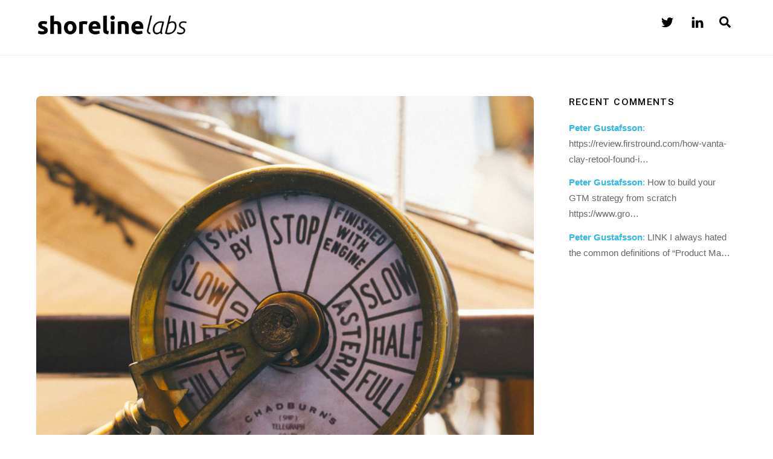

--- FILE ---
content_type: text/html; charset=UTF-8
request_url: https://shorelinelabs.org/2024/04/15/hacking-sales-%F0%9F%94%A5-ta-kontroll-over-motet/
body_size: 18683
content:
<!DOCTYPE html>
<html lang="sv-SE">
<head>
	    <meta charset="UTF-8">
	    <meta name="viewport" content="width=device-width, initial-scale=1">
    <meta name='robots' content='index, follow, max-image-preview:large, max-snippet:-1, max-video-preview:-1' />
	<style>img:is([sizes="auto" i], [sizes^="auto," i]) { contain-intrinsic-size: 3000px 1500px }</style>
	
	<!-- This site is optimized with the Yoast SEO plugin v26.5 - https://yoast.com/wordpress/plugins/seo/ -->
	<title>Hacking Sales 🔥 Ta kontroll över mötet - Shoreline Labs</title>
	<link rel="canonical" href="https://shorelinelabs.org/2024/04/15/hacking-sales-🔥-ta-kontroll-over-motet/" />
	<meta property="og:locale" content="sv_SE" />
	<meta property="og:type" content="article" />
	<meta property="og:title" content="Hacking Sales 🔥 Ta kontroll över mötet - Shoreline Labs" />
	<meta property="og:description" content="En av säljarens viktigaste uppgifter är att äga och driva säljprocessen.&nbsp; Det innebär både att man har full kontroll på var man är, men också att man aktivt driver den framåt. En typisk säljprocess är ju aldrig så där härligt linjär som man skulle vilja, utan oftast en ganska trasslig resa. Och när man gör [&hellip;]" />
	<meta property="og:url" content="https://shorelinelabs.org/2024/04/15/hacking-sales-🔥-ta-kontroll-over-motet/" />
	<meta property="og:site_name" content="Shoreline Labs" />
	<meta property="article:published_time" content="2024-04-15T15:07:34+00:00" />
	<meta property="article:modified_time" content="2024-05-03T15:12:14+00:00" />
	<meta property="og:image" content="https://shorelinelabs.org/wp-content/uploads/2024/05/gustavo-sanchez-RwliW6b74Hw-unsplash.jpg" />
	<meta property="og:image:width" content="2048" />
	<meta property="og:image:height" content="2048" />
	<meta property="og:image:type" content="image/jpeg" />
	<meta name="author" content="Peter Gustafsson" />
	<meta name="twitter:card" content="summary_large_image" />
	<meta name="twitter:label1" content="Skriven av" />
	<meta name="twitter:data1" content="Peter Gustafsson" />
	<meta name="twitter:label2" content="Beräknad lästid" />
	<meta name="twitter:data2" content="8 minuter" />
	<script type="application/ld+json" class="yoast-schema-graph">{"@context":"https://schema.org","@graph":[{"@type":"WebPage","@id":"https://shorelinelabs.org/2024/04/15/hacking-sales-%f0%9f%94%a5-ta-kontroll-over-motet/","url":"https://shorelinelabs.org/2024/04/15/hacking-sales-%f0%9f%94%a5-ta-kontroll-over-motet/","name":"Hacking Sales 🔥 Ta kontroll över mötet - Shoreline Labs","isPartOf":{"@id":"https://shorelinelabs.org/#website"},"primaryImageOfPage":{"@id":"https://shorelinelabs.org/2024/04/15/hacking-sales-%f0%9f%94%a5-ta-kontroll-over-motet/#primaryimage"},"image":{"@id":"https://shorelinelabs.org/2024/04/15/hacking-sales-%f0%9f%94%a5-ta-kontroll-over-motet/#primaryimage"},"thumbnailUrl":"https://shorelinelabs.org/wp-content/uploads/2024/05/gustavo-sanchez-RwliW6b74Hw-unsplash.jpg","datePublished":"2024-04-15T15:07:34+00:00","dateModified":"2024-05-03T15:12:14+00:00","author":{"@id":"https://shorelinelabs.org/#/schema/person/890f3e4dc3a765943dec7222294b61b4"},"breadcrumb":{"@id":"https://shorelinelabs.org/2024/04/15/hacking-sales-%f0%9f%94%a5-ta-kontroll-over-motet/#breadcrumb"},"inLanguage":"sv-SE","potentialAction":[{"@type":"ReadAction","target":["https://shorelinelabs.org/2024/04/15/hacking-sales-%f0%9f%94%a5-ta-kontroll-over-motet/"]}]},{"@type":"ImageObject","inLanguage":"sv-SE","@id":"https://shorelinelabs.org/2024/04/15/hacking-sales-%f0%9f%94%a5-ta-kontroll-over-motet/#primaryimage","url":"https://shorelinelabs.org/wp-content/uploads/2024/05/gustavo-sanchez-RwliW6b74Hw-unsplash.jpg","contentUrl":"https://shorelinelabs.org/wp-content/uploads/2024/05/gustavo-sanchez-RwliW6b74Hw-unsplash.jpg","width":2048,"height":2048},{"@type":"BreadcrumbList","@id":"https://shorelinelabs.org/2024/04/15/hacking-sales-%f0%9f%94%a5-ta-kontroll-over-motet/#breadcrumb","itemListElement":[{"@type":"ListItem","position":1,"name":"Hem","item":"https://shorelinelabs.org/"},{"@type":"ListItem","position":2,"name":"News","item":"https://shorelinelabs.org/news/"},{"@type":"ListItem","position":3,"name":"Hacking Sales 🔥 Ta kontroll över mötet"}]},{"@type":"WebSite","@id":"https://shorelinelabs.org/#website","url":"https://shorelinelabs.org/","name":"Shoreline Labs","description":"Hacking Sales and tales from startupland","potentialAction":[{"@type":"SearchAction","target":{"@type":"EntryPoint","urlTemplate":"https://shorelinelabs.org/?s={search_term_string}"},"query-input":{"@type":"PropertyValueSpecification","valueRequired":true,"valueName":"search_term_string"}}],"inLanguage":"sv-SE"},{"@type":"Person","@id":"https://shorelinelabs.org/#/schema/person/890f3e4dc3a765943dec7222294b61b4","name":"Peter Gustafsson","image":{"@type":"ImageObject","inLanguage":"sv-SE","@id":"https://shorelinelabs.org/#/schema/person/image/","url":"https://secure.gravatar.com/avatar/954e524d6eaeea117900d9d08c7d8809970fa451d6d38acf1b1034a5b9e63266?s=96&d=mm&r=g","contentUrl":"https://secure.gravatar.com/avatar/954e524d6eaeea117900d9d08c7d8809970fa451d6d38acf1b1034a5b9e63266?s=96&d=mm&r=g","caption":"Peter Gustafsson"},"sameAs":["http://shorelinelabs.org/"],"url":"https://shorelinelabs.org/author/petergustafsson/"}]}</script>
	<!-- / Yoast SEO plugin. -->


	    <style id="tf_lazy_style">
		[data-tf-src]{opacity:0}.tf_svg_lazy{transition:filter .3s linear!important;filter:blur(25px);opacity:1;transform:translateZ(0)}.tf_svg_lazy_loaded{filter:blur(0)}.module[data-lazy],.module[data-lazy] .ui,.module_row[data-lazy]:not(.tb_first),.module_row[data-lazy]:not(.tb_first)>.row_inner,.module_row:not(.tb_first) .module_column[data-lazy],.module_subrow[data-lazy]>.subrow_inner{background-image:none!important}
	    </style>
	    <noscript><style>[data-tf-src]{display:none!important}.tf_svg_lazy{filter:none!important;opacity:1!important}</style></noscript>
	    	    <style id="tf_lazy_common">
							/*chrome bug,prevent run transition on the page loading*/
				body:not(.page-loaded),body:not(.page-loaded) #header,body:not(.page-loaded) a,body:not(.page-loaded) img,body:not(.page-loaded) figure,body:not(.page-loaded) div,body:not(.page-loaded) i,body:not(.page-loaded) li,body:not(.page-loaded) span,body:not(.page-loaded) ul{animation:none!important;transition:none!important}body:not(.page-loaded) #main-nav li .sub-menu{display:none}
				img{max-width:100%;height:auto}
						.tf_fa{display:inline-block;width:1em;height:1em;stroke-width:0;stroke:currentColor;overflow:visible;fill:currentColor;pointer-events:none;vertical-align:middle}#tf_svg symbol{overflow:visible}.tf_lazy{position:relative;visibility:visible;display:block;opacity:.3}.wow .tf_lazy{visibility:hidden;opacity:1;position:static;display:inline}div.tf_audio_lazy audio{visibility:hidden;height:0;display:inline}.mejs-container{visibility:visible}.tf_iframe_lazy{transition:opacity .3s ease-in-out;min-height:10px}.tf_carousel .swiper-wrapper{display:flex}.tf_carousel .swiper-slide{flex-shrink:0;opacity:0}.tf_carousel .tf_lazy{contain:none}.swiper-wrapper>br,.tf_lazy.swiper-wrapper .tf_lazy:after,.tf_lazy.swiper-wrapper .tf_lazy:before{display:none}.tf_lazy:after,.tf_lazy:before{content:'';display:inline-block;position:absolute;width:10px!important;height:10px!important;margin:0 3px;top:50%!important;right:50%!important;left:auto!important;border-radius:100%;background-color:currentColor;visibility:visible;animation:tf-hrz-loader infinite .75s cubic-bezier(.2,.68,.18,1.08)}.tf_lazy:after{width:6px!important;height:6px!important;right:auto!important;left:50%!important;margin-top:3px;animation-delay:-.4s}@keyframes tf-hrz-loader{0%{transform:scale(1);opacity:1}50%{transform:scale(.1);opacity:.6}100%{transform:scale(1);opacity:1}}.tf_lazy_lightbox{position:fixed;background:rgba(11,11,11,.8);color:#ccc;top:0;left:0;display:flex;align-items:center;justify-content:center;z-index:999}.tf_lazy_lightbox .tf_lazy:after,.tf_lazy_lightbox .tf_lazy:before{background:#fff}.tf_video_lazy video{width:100%;height:100%;position:static;object-fit:cover}
		</style>
			<noscript><style>body:not(.page-loaded) #main-nav li .sub-menu{display:block}</style></noscript>
    	    <link rel="preconnect" href="https://fonts.gstatic.com" crossorigin/>
		<link rel="dns-prefetch" href="//www.google-analytics.com"/>
	<link rel="preload" href="https://shorelinelabs.org/wp-content/uploads/themify-css/concate/1420697257/themify-concate-1109862457.min.css" as="style"><link id="themify_concate-css" rel="stylesheet" href="https://shorelinelabs.org/wp-content/uploads/themify-css/concate/1420697257/themify-concate-1109862457.min.css"><link rel="preload" href="https://shorelinelabs.org/wp-content/uploads/themify-css/concate/1420697257/themify-mobile-2164308626.min.css" as="style" media="screen and (max-width:1200px)"><link id="themify_mobile_concate-css" rel="stylesheet" href="https://shorelinelabs.org/wp-content/uploads/themify-css/concate/1420697257/themify-mobile-2164308626.min.css" media="screen and (max-width:1200px)"><link rel="alternate" type="application/rss+xml" title="Shoreline Labs &raquo; Webbflöde" href="https://shorelinelabs.org/feed/" />
<link rel="alternate" type="application/rss+xml" title="Shoreline Labs &raquo; Kommentarsflöde" href="https://shorelinelabs.org/comments/feed/" />
<link rel="alternate" type="application/rss+xml" title="Shoreline Labs &raquo; Kommentarsflöde för Hacking Sales 🔥 Ta kontroll över mötet" href="https://shorelinelabs.org/2024/04/15/hacking-sales-%f0%9f%94%a5-ta-kontroll-over-motet/feed/" />
		<!-- This site uses the Google Analytics by MonsterInsights plugin v9.10.1 - Using Analytics tracking - https://www.monsterinsights.com/ -->
							<script src="//www.googletagmanager.com/gtag/js?id=G-L27MHZ1F2G"  data-cfasync="false" data-wpfc-render="false" async></script>
			<script data-cfasync="false" data-wpfc-render="false">
				var mi_version = '9.10.1';
				var mi_track_user = true;
				var mi_no_track_reason = '';
								var MonsterInsightsDefaultLocations = {"page_location":"https:\/\/shorelinelabs.org\/2024\/04\/15\/hacking-sales-%F0%9F%94%A5-ta-kontroll-over-motet\/"};
								if ( typeof MonsterInsightsPrivacyGuardFilter === 'function' ) {
					var MonsterInsightsLocations = (typeof MonsterInsightsExcludeQuery === 'object') ? MonsterInsightsPrivacyGuardFilter( MonsterInsightsExcludeQuery ) : MonsterInsightsPrivacyGuardFilter( MonsterInsightsDefaultLocations );
				} else {
					var MonsterInsightsLocations = (typeof MonsterInsightsExcludeQuery === 'object') ? MonsterInsightsExcludeQuery : MonsterInsightsDefaultLocations;
				}

								var disableStrs = [
										'ga-disable-G-L27MHZ1F2G',
									];

				/* Function to detect opted out users */
				function __gtagTrackerIsOptedOut() {
					for (var index = 0; index < disableStrs.length; index++) {
						if (document.cookie.indexOf(disableStrs[index] + '=true') > -1) {
							return true;
						}
					}

					return false;
				}

				/* Disable tracking if the opt-out cookie exists. */
				if (__gtagTrackerIsOptedOut()) {
					for (var index = 0; index < disableStrs.length; index++) {
						window[disableStrs[index]] = true;
					}
				}

				/* Opt-out function */
				function __gtagTrackerOptout() {
					for (var index = 0; index < disableStrs.length; index++) {
						document.cookie = disableStrs[index] + '=true; expires=Thu, 31 Dec 2099 23:59:59 UTC; path=/';
						window[disableStrs[index]] = true;
					}
				}

				if ('undefined' === typeof gaOptout) {
					function gaOptout() {
						__gtagTrackerOptout();
					}
				}
								window.dataLayer = window.dataLayer || [];

				window.MonsterInsightsDualTracker = {
					helpers: {},
					trackers: {},
				};
				if (mi_track_user) {
					function __gtagDataLayer() {
						dataLayer.push(arguments);
					}

					function __gtagTracker(type, name, parameters) {
						if (!parameters) {
							parameters = {};
						}

						if (parameters.send_to) {
							__gtagDataLayer.apply(null, arguments);
							return;
						}

						if (type === 'event') {
														parameters.send_to = monsterinsights_frontend.v4_id;
							var hookName = name;
							if (typeof parameters['event_category'] !== 'undefined') {
								hookName = parameters['event_category'] + ':' + name;
							}

							if (typeof MonsterInsightsDualTracker.trackers[hookName] !== 'undefined') {
								MonsterInsightsDualTracker.trackers[hookName](parameters);
							} else {
								__gtagDataLayer('event', name, parameters);
							}
							
						} else {
							__gtagDataLayer.apply(null, arguments);
						}
					}

					__gtagTracker('js', new Date());
					__gtagTracker('set', {
						'developer_id.dZGIzZG': true,
											});
					if ( MonsterInsightsLocations.page_location ) {
						__gtagTracker('set', MonsterInsightsLocations);
					}
										__gtagTracker('config', 'G-L27MHZ1F2G', {"forceSSL":"true","link_attribution":"true"} );
										window.gtag = __gtagTracker;										(function () {
						/* https://developers.google.com/analytics/devguides/collection/analyticsjs/ */
						/* ga and __gaTracker compatibility shim. */
						var noopfn = function () {
							return null;
						};
						var newtracker = function () {
							return new Tracker();
						};
						var Tracker = function () {
							return null;
						};
						var p = Tracker.prototype;
						p.get = noopfn;
						p.set = noopfn;
						p.send = function () {
							var args = Array.prototype.slice.call(arguments);
							args.unshift('send');
							__gaTracker.apply(null, args);
						};
						var __gaTracker = function () {
							var len = arguments.length;
							if (len === 0) {
								return;
							}
							var f = arguments[len - 1];
							if (typeof f !== 'object' || f === null || typeof f.hitCallback !== 'function') {
								if ('send' === arguments[0]) {
									var hitConverted, hitObject = false, action;
									if ('event' === arguments[1]) {
										if ('undefined' !== typeof arguments[3]) {
											hitObject = {
												'eventAction': arguments[3],
												'eventCategory': arguments[2],
												'eventLabel': arguments[4],
												'value': arguments[5] ? arguments[5] : 1,
											}
										}
									}
									if ('pageview' === arguments[1]) {
										if ('undefined' !== typeof arguments[2]) {
											hitObject = {
												'eventAction': 'page_view',
												'page_path': arguments[2],
											}
										}
									}
									if (typeof arguments[2] === 'object') {
										hitObject = arguments[2];
									}
									if (typeof arguments[5] === 'object') {
										Object.assign(hitObject, arguments[5]);
									}
									if ('undefined' !== typeof arguments[1].hitType) {
										hitObject = arguments[1];
										if ('pageview' === hitObject.hitType) {
											hitObject.eventAction = 'page_view';
										}
									}
									if (hitObject) {
										action = 'timing' === arguments[1].hitType ? 'timing_complete' : hitObject.eventAction;
										hitConverted = mapArgs(hitObject);
										__gtagTracker('event', action, hitConverted);
									}
								}
								return;
							}

							function mapArgs(args) {
								var arg, hit = {};
								var gaMap = {
									'eventCategory': 'event_category',
									'eventAction': 'event_action',
									'eventLabel': 'event_label',
									'eventValue': 'event_value',
									'nonInteraction': 'non_interaction',
									'timingCategory': 'event_category',
									'timingVar': 'name',
									'timingValue': 'value',
									'timingLabel': 'event_label',
									'page': 'page_path',
									'location': 'page_location',
									'title': 'page_title',
									'referrer' : 'page_referrer',
								};
								for (arg in args) {
																		if (!(!args.hasOwnProperty(arg) || !gaMap.hasOwnProperty(arg))) {
										hit[gaMap[arg]] = args[arg];
									} else {
										hit[arg] = args[arg];
									}
								}
								return hit;
							}

							try {
								f.hitCallback();
							} catch (ex) {
							}
						};
						__gaTracker.create = newtracker;
						__gaTracker.getByName = newtracker;
						__gaTracker.getAll = function () {
							return [];
						};
						__gaTracker.remove = noopfn;
						__gaTracker.loaded = true;
						window['__gaTracker'] = __gaTracker;
					})();
									} else {
										console.log("");
					(function () {
						function __gtagTracker() {
							return null;
						}

						window['__gtagTracker'] = __gtagTracker;
						window['gtag'] = __gtagTracker;
					})();
									}
			</script>
							<!-- / Google Analytics by MonsterInsights -->
		<style id='classic-theme-styles-inline-css'>
/*! This file is auto-generated */
.wp-block-button__link{color:#fff;background-color:#32373c;border-radius:9999px;box-shadow:none;text-decoration:none;padding:calc(.667em + 2px) calc(1.333em + 2px);font-size:1.125em}.wp-block-file__button{background:#32373c;color:#fff;text-decoration:none}
</style>
<style id='global-styles-inline-css'>
:root{--wp--preset--aspect-ratio--square: 1;--wp--preset--aspect-ratio--4-3: 4/3;--wp--preset--aspect-ratio--3-4: 3/4;--wp--preset--aspect-ratio--3-2: 3/2;--wp--preset--aspect-ratio--2-3: 2/3;--wp--preset--aspect-ratio--16-9: 16/9;--wp--preset--aspect-ratio--9-16: 9/16;--wp--preset--color--black: #000000;--wp--preset--color--cyan-bluish-gray: #abb8c3;--wp--preset--color--white: #ffffff;--wp--preset--color--pale-pink: #f78da7;--wp--preset--color--vivid-red: #cf2e2e;--wp--preset--color--luminous-vivid-orange: #ff6900;--wp--preset--color--luminous-vivid-amber: #fcb900;--wp--preset--color--light-green-cyan: #7bdcb5;--wp--preset--color--vivid-green-cyan: #00d084;--wp--preset--color--pale-cyan-blue: #8ed1fc;--wp--preset--color--vivid-cyan-blue: #0693e3;--wp--preset--color--vivid-purple: #9b51e0;--wp--preset--gradient--vivid-cyan-blue-to-vivid-purple: linear-gradient(135deg,rgba(6,147,227,1) 0%,rgb(155,81,224) 100%);--wp--preset--gradient--light-green-cyan-to-vivid-green-cyan: linear-gradient(135deg,rgb(122,220,180) 0%,rgb(0,208,130) 100%);--wp--preset--gradient--luminous-vivid-amber-to-luminous-vivid-orange: linear-gradient(135deg,rgba(252,185,0,1) 0%,rgba(255,105,0,1) 100%);--wp--preset--gradient--luminous-vivid-orange-to-vivid-red: linear-gradient(135deg,rgba(255,105,0,1) 0%,rgb(207,46,46) 100%);--wp--preset--gradient--very-light-gray-to-cyan-bluish-gray: linear-gradient(135deg,rgb(238,238,238) 0%,rgb(169,184,195) 100%);--wp--preset--gradient--cool-to-warm-spectrum: linear-gradient(135deg,rgb(74,234,220) 0%,rgb(151,120,209) 20%,rgb(207,42,186) 40%,rgb(238,44,130) 60%,rgb(251,105,98) 80%,rgb(254,248,76) 100%);--wp--preset--gradient--blush-light-purple: linear-gradient(135deg,rgb(255,206,236) 0%,rgb(152,150,240) 100%);--wp--preset--gradient--blush-bordeaux: linear-gradient(135deg,rgb(254,205,165) 0%,rgb(254,45,45) 50%,rgb(107,0,62) 100%);--wp--preset--gradient--luminous-dusk: linear-gradient(135deg,rgb(255,203,112) 0%,rgb(199,81,192) 50%,rgb(65,88,208) 100%);--wp--preset--gradient--pale-ocean: linear-gradient(135deg,rgb(255,245,203) 0%,rgb(182,227,212) 50%,rgb(51,167,181) 100%);--wp--preset--gradient--electric-grass: linear-gradient(135deg,rgb(202,248,128) 0%,rgb(113,206,126) 100%);--wp--preset--gradient--midnight: linear-gradient(135deg,rgb(2,3,129) 0%,rgb(40,116,252) 100%);--wp--preset--font-size--small: 13px;--wp--preset--font-size--medium: 20px;--wp--preset--font-size--large: 36px;--wp--preset--font-size--x-large: 42px;--wp--preset--spacing--20: 0.44rem;--wp--preset--spacing--30: 0.67rem;--wp--preset--spacing--40: 1rem;--wp--preset--spacing--50: 1.5rem;--wp--preset--spacing--60: 2.25rem;--wp--preset--spacing--70: 3.38rem;--wp--preset--spacing--80: 5.06rem;--wp--preset--shadow--natural: 6px 6px 9px rgba(0, 0, 0, 0.2);--wp--preset--shadow--deep: 12px 12px 50px rgba(0, 0, 0, 0.4);--wp--preset--shadow--sharp: 6px 6px 0px rgba(0, 0, 0, 0.2);--wp--preset--shadow--outlined: 6px 6px 0px -3px rgba(255, 255, 255, 1), 6px 6px rgba(0, 0, 0, 1);--wp--preset--shadow--crisp: 6px 6px 0px rgba(0, 0, 0, 1);}:where(.is-layout-flex){gap: 0.5em;}:where(.is-layout-grid){gap: 0.5em;}body .is-layout-flex{display: flex;}.is-layout-flex{flex-wrap: wrap;align-items: center;}.is-layout-flex > :is(*, div){margin: 0;}body .is-layout-grid{display: grid;}.is-layout-grid > :is(*, div){margin: 0;}:where(.wp-block-columns.is-layout-flex){gap: 2em;}:where(.wp-block-columns.is-layout-grid){gap: 2em;}:where(.wp-block-post-template.is-layout-flex){gap: 1.25em;}:where(.wp-block-post-template.is-layout-grid){gap: 1.25em;}.has-black-color{color: var(--wp--preset--color--black) !important;}.has-cyan-bluish-gray-color{color: var(--wp--preset--color--cyan-bluish-gray) !important;}.has-white-color{color: var(--wp--preset--color--white) !important;}.has-pale-pink-color{color: var(--wp--preset--color--pale-pink) !important;}.has-vivid-red-color{color: var(--wp--preset--color--vivid-red) !important;}.has-luminous-vivid-orange-color{color: var(--wp--preset--color--luminous-vivid-orange) !important;}.has-luminous-vivid-amber-color{color: var(--wp--preset--color--luminous-vivid-amber) !important;}.has-light-green-cyan-color{color: var(--wp--preset--color--light-green-cyan) !important;}.has-vivid-green-cyan-color{color: var(--wp--preset--color--vivid-green-cyan) !important;}.has-pale-cyan-blue-color{color: var(--wp--preset--color--pale-cyan-blue) !important;}.has-vivid-cyan-blue-color{color: var(--wp--preset--color--vivid-cyan-blue) !important;}.has-vivid-purple-color{color: var(--wp--preset--color--vivid-purple) !important;}.has-black-background-color{background-color: var(--wp--preset--color--black) !important;}.has-cyan-bluish-gray-background-color{background-color: var(--wp--preset--color--cyan-bluish-gray) !important;}.has-white-background-color{background-color: var(--wp--preset--color--white) !important;}.has-pale-pink-background-color{background-color: var(--wp--preset--color--pale-pink) !important;}.has-vivid-red-background-color{background-color: var(--wp--preset--color--vivid-red) !important;}.has-luminous-vivid-orange-background-color{background-color: var(--wp--preset--color--luminous-vivid-orange) !important;}.has-luminous-vivid-amber-background-color{background-color: var(--wp--preset--color--luminous-vivid-amber) !important;}.has-light-green-cyan-background-color{background-color: var(--wp--preset--color--light-green-cyan) !important;}.has-vivid-green-cyan-background-color{background-color: var(--wp--preset--color--vivid-green-cyan) !important;}.has-pale-cyan-blue-background-color{background-color: var(--wp--preset--color--pale-cyan-blue) !important;}.has-vivid-cyan-blue-background-color{background-color: var(--wp--preset--color--vivid-cyan-blue) !important;}.has-vivid-purple-background-color{background-color: var(--wp--preset--color--vivid-purple) !important;}.has-black-border-color{border-color: var(--wp--preset--color--black) !important;}.has-cyan-bluish-gray-border-color{border-color: var(--wp--preset--color--cyan-bluish-gray) !important;}.has-white-border-color{border-color: var(--wp--preset--color--white) !important;}.has-pale-pink-border-color{border-color: var(--wp--preset--color--pale-pink) !important;}.has-vivid-red-border-color{border-color: var(--wp--preset--color--vivid-red) !important;}.has-luminous-vivid-orange-border-color{border-color: var(--wp--preset--color--luminous-vivid-orange) !important;}.has-luminous-vivid-amber-border-color{border-color: var(--wp--preset--color--luminous-vivid-amber) !important;}.has-light-green-cyan-border-color{border-color: var(--wp--preset--color--light-green-cyan) !important;}.has-vivid-green-cyan-border-color{border-color: var(--wp--preset--color--vivid-green-cyan) !important;}.has-pale-cyan-blue-border-color{border-color: var(--wp--preset--color--pale-cyan-blue) !important;}.has-vivid-cyan-blue-border-color{border-color: var(--wp--preset--color--vivid-cyan-blue) !important;}.has-vivid-purple-border-color{border-color: var(--wp--preset--color--vivid-purple) !important;}.has-vivid-cyan-blue-to-vivid-purple-gradient-background{background: var(--wp--preset--gradient--vivid-cyan-blue-to-vivid-purple) !important;}.has-light-green-cyan-to-vivid-green-cyan-gradient-background{background: var(--wp--preset--gradient--light-green-cyan-to-vivid-green-cyan) !important;}.has-luminous-vivid-amber-to-luminous-vivid-orange-gradient-background{background: var(--wp--preset--gradient--luminous-vivid-amber-to-luminous-vivid-orange) !important;}.has-luminous-vivid-orange-to-vivid-red-gradient-background{background: var(--wp--preset--gradient--luminous-vivid-orange-to-vivid-red) !important;}.has-very-light-gray-to-cyan-bluish-gray-gradient-background{background: var(--wp--preset--gradient--very-light-gray-to-cyan-bluish-gray) !important;}.has-cool-to-warm-spectrum-gradient-background{background: var(--wp--preset--gradient--cool-to-warm-spectrum) !important;}.has-blush-light-purple-gradient-background{background: var(--wp--preset--gradient--blush-light-purple) !important;}.has-blush-bordeaux-gradient-background{background: var(--wp--preset--gradient--blush-bordeaux) !important;}.has-luminous-dusk-gradient-background{background: var(--wp--preset--gradient--luminous-dusk) !important;}.has-pale-ocean-gradient-background{background: var(--wp--preset--gradient--pale-ocean) !important;}.has-electric-grass-gradient-background{background: var(--wp--preset--gradient--electric-grass) !important;}.has-midnight-gradient-background{background: var(--wp--preset--gradient--midnight) !important;}.has-small-font-size{font-size: var(--wp--preset--font-size--small) !important;}.has-medium-font-size{font-size: var(--wp--preset--font-size--medium) !important;}.has-large-font-size{font-size: var(--wp--preset--font-size--large) !important;}.has-x-large-font-size{font-size: var(--wp--preset--font-size--x-large) !important;}
:where(.wp-block-post-template.is-layout-flex){gap: 1.25em;}:where(.wp-block-post-template.is-layout-grid){gap: 1.25em;}
:where(.wp-block-columns.is-layout-flex){gap: 2em;}:where(.wp-block-columns.is-layout-grid){gap: 2em;}
:root :where(.wp-block-pullquote){font-size: 1.5em;line-height: 1.6;}
</style>
<script src="https://shorelinelabs.org/wp-includes/js/jquery/jquery.min.js?ver=3.7.1" id="jquery-core-js"></script>
<script src="https://shorelinelabs.org/wp-content/plugins/google-analytics-for-wordpress/assets/js/frontend-gtag.min.js?ver=9.10.1" id="monsterinsights-frontend-script-js" async data-wp-strategy="async"></script>
<script data-cfasync="false" data-wpfc-render="false" id='monsterinsights-frontend-script-js-extra'>var monsterinsights_frontend = {"js_events_tracking":"true","download_extensions":"doc,pdf,ppt,zip,xls,docx,pptx,xlsx","inbound_paths":"[{\"path\":\"\\\/go\\\/\",\"label\":\"affiliate\"},{\"path\":\"\\\/recommend\\\/\",\"label\":\"affiliate\"}]","home_url":"https:\/\/shorelinelabs.org","hash_tracking":"false","v4_id":"G-L27MHZ1F2G"};</script>
<link rel="https://api.w.org/" href="https://shorelinelabs.org/wp-json/" /><link rel="alternate" title="JSON" type="application/json" href="https://shorelinelabs.org/wp-json/wp/v2/posts/16688" /><link rel="EditURI" type="application/rsd+xml" title="RSD" href="https://shorelinelabs.org/xmlrpc.php?rsd" />
<meta name="generator" content="WordPress 6.8.3" />
<link rel='shortlink' href='https://shorelinelabs.org/?p=16688' />
<link rel="alternate" title="oEmbed (JSON)" type="application/json+oembed" href="https://shorelinelabs.org/wp-json/oembed/1.0/embed?url=https%3A%2F%2Fshorelinelabs.org%2F2024%2F04%2F15%2Fhacking-sales-%25f0%259f%2594%25a5-ta-kontroll-over-motet%2F" />
<link rel="alternate" title="oEmbed (XML)" type="text/xml+oembed" href="https://shorelinelabs.org/wp-json/oembed/1.0/embed?url=https%3A%2F%2Fshorelinelabs.org%2F2024%2F04%2F15%2Fhacking-sales-%25f0%259f%2594%25a5-ta-kontroll-over-motet%2F&#038;format=xml" />

	<style>
	@keyframes themifyAnimatedBG{
		0%{background-color:#33baab}100%{background-color:#e33b9e}50%{background-color:#4961d7}33.3%{background-color:#2ea85c}25%{background-color:#2bb8ed}20%{background-color:#dd5135}
	}
	.page-loaded .module_row.animated-bg{
		animation:themifyAnimatedBG 30000ms infinite alternate
	}
	</style>
	<style id="tb_inline_styles">.tb_animation_on{overflow-x:hidden}.themify_builder .wow{visibility:hidden;animation-fill-mode:both}.themify_builder .tf_lax_done{transition-duration:.8s;transition-timing-function:cubic-bezier(.165,.84,.44,1)}.wow.tf_lax_done{animation-fill-mode:backwards}[data-sticky-active].tb_sticky_scroll_active{z-index:1}[data-sticky-active].tb_sticky_scroll_active .hide-on-stick{display:none}@media screen and (min-width:1025px){.hide-desktop{width:0!important;height:0!important;padding:0!important;visibility:hidden!important;margin:0!important;display:table-column!important}}@media screen and (min-width:769px) and (max-width:1024px){.hide-tablet_landscape{width:0!important;height:0!important;padding:0!important;visibility:hidden!important;margin:0!important;display:table-column!important}}@media screen and (min-width:681px) and (max-width:768px){.hide-tablet{width:0!important;height:0!important;padding:0!important;visibility:hidden!important;margin:0!important;display:table-column!important}}@media screen and (max-width:680px){.hide-mobile{width:0!important;height:0!important;padding:0!important;visibility:hidden!important;margin:0!important;display:table-column!important}}</style><noscript><style>.themify_builder .wow,.wow .tf_lazy{visibility:visible!important}</style></noscript><link rel="icon" href="https://shorelinelabs.org/wp-content/uploads/2017/02/cropped-square_1500-32x32.gif" sizes="32x32" />
<link rel="icon" href="https://shorelinelabs.org/wp-content/uploads/2017/02/cropped-square_1500-192x192.gif" sizes="192x192" />
<link rel="apple-touch-icon" href="https://shorelinelabs.org/wp-content/uploads/2017/02/cropped-square_1500-180x180.gif" />
<meta name="msapplication-TileImage" content="https://shorelinelabs.org/wp-content/uploads/2017/02/cropped-square_1500-270x270.gif" />
</head>
<body class="wp-singular post-template-default single single-post postid-16688 single-format-standard wp-theme-themify-ultra skin-default default_width sidebar1 no-home tb_animation_on ready-view header-horizontal fixed-header-enabled footer-horizontal-left theme-font-sans-serif single-classic-layout filter-hover-none filter-featured-only sidemenu-active">
<div class="search-lightbox-wrap tf_hide tf_w tf_scrollbar">
	<div class="search-lightbox">
		<div class="searchform-wrap">
			<form method="get" id="searchform" action="https://shorelinelabs.org/">
	
    <div class="icon-search"><svg  aria-label="Search" role="img" class="tf_fa tf-fas-search"><use href="#tf-fas-search"></use></svg></div>
    <span class="tf_loader tf_hide"></span>
    <input type="text" name="s" id="s" title="Search" placeholder="Search" value="" />

    
</form>
		</div>
		<!-- /searchform wrap -->
		<div class="search-results-wrap tf_rel"></div>
	</div>
	<a class="close-search-box tf_close" href="#"><span class="screen-reader-text">Close</span></a>
</div>
<!-- /search-lightbox -->
<div id="pagewrap" class="tf_box hfeed site">
    <a class="screen-reader-text skip-to-content" href="#content">Skip to content</a>
					<div id="headerwrap"  class=' tf_box tf_w'>

			
										                                                    <div class="header-icons tf_hide">
                                <a id="menu-icon" class="tf_inline_b tf_text_dec" href="#mobile-menu" aria-label="Menu"><span class="menu-icon-inner tf_inline_b tf_vmiddle tf_overflow"></span><span class="screen-reader-text">Menu</span></a>
				                            </div>
                        
			<header id="header" class="tf_box pagewidth tf_clearfix" itemscope="itemscope" itemtype="https://schema.org/WPHeader">

	            
	            <div class="header-bar tf_box">
				    <div id="site-logo"><a href="https://shorelinelabs.org" title="Shoreline Labs"><img decoding="async" data-tf-not-load="1" src="https://shorelinelabs.org/wp-content/uploads/2020/11/shorlinelabs_text_1500.gif" alt="Shoreline Labs" title="shorlinelabs_text_1500" width="250" height="" class="site-logo-image"></a></div><div id="site-description" class="site-description"><span>Hacking Sales and tales from startupland</span></div>				</div>
				<!-- /.header-bar -->

									<div id="mobile-menu" class="sidemenu sidemenu-off tf_scrollbar">
												
						<div class="navbar-wrapper tf_clearfix">
                            																						<div class="social-widget tf_inline_b tf_vmiddle">
									<div id="themify-social-links-1005" class="widget themify-social-links"><ul class="social-links horizontal">
							<li class="social-link-item twitter font-icon icon-medium">
								<a href="https://twitter.com/petergustafsson" aria-label="twitter" ><i><svg  aria-label="Twitter" role="img" class="tf_fa tf-fab-twitter"><use href="#tf-fab-twitter"></use></svg></i>  </a>
							</li>
							<!-- /themify-link-item -->
							<li class="social-link-item linkedin font-icon icon-medium">
								<a href="https://www.linkedin.com/in/petergustafsson/" aria-label="linkedin" ><i><svg  aria-label="LinkedIn" role="img" class="tf_fa tf-ti-linkedin"><use href="#tf-ti-linkedin"></use></svg></i>  </a>
							</li>
							<!-- /themify-link-item --></ul></div>								    								</div>
								<!-- /.social-widget -->
							
							<a class="search-button tf_vmiddle tf_inline_b" href="#"><svg  aria-label="Search" role="img" class="tf_fa tf-fas-search"><use href="#tf-fas-search"></use></svg><span class="screen-reader-text">Search</span></a>
							<nav id="main-nav-wrap" itemscope="itemscope" itemtype="https://schema.org/SiteNavigationElement">
															</nav>
							<!-- /#main-nav-wrap -->
                                                    </div>

																				<!-- /header-widgets -->
						
							<a id="menu-icon-close" aria-label="Close menu" class="tf_close tf_hide" href="#"><span class="screen-reader-text">Close Menu</span></a>

																	</div><!-- #mobile-menu -->
                     					<!-- /#mobile-menu -->
				
				
				
			</header>
			<!-- /#header -->
				        
		</div>
		<!-- /#headerwrap -->
	
	<div id="body" class="tf_box tf_clear tf_mw tf_clearfix">
		
		    <!-- layout-container -->
    <div id="layout" class="pagewidth tf_box tf_clearfix">
	<!-- content -->
<main id="content" class="tf_box tf_clearfix">
        
	<article id="post-16688" class="post tf_clearfix post-16688 type-post status-publish format-standard has-post-thumbnail hentry category-hacking-sales has-post-title has-post-date has-post-category has-post-tag has-post-comment has-post-author   cat-76">
	    
			<a href="https://shorelinelabs.org/2024/04/15/hacking-sales-%f0%9f%94%a5-ta-kontroll-over-motet/" aria-label="Hacking Sales 🔥 Ta kontroll över mötet" data-post-permalink="yes" style="display: none;"></a>
	    			<figure class="post-image tf_clearfix">
			    								<a href="https://shorelinelabs.org/2024/04/15/hacking-sales-%f0%9f%94%a5-ta-kontroll-over-motet/">
								<img data-tf-not-load="1" fetchpriority="high" decoding="async" width="2048" height="2048" src="https://shorelinelabs.org/wp-content/uploads/2024/05/gustavo-sanchez-RwliW6b74Hw-unsplash.jpg" class="wp-post-image wp-image-16689" title="gustavo-sanchez-RwliW6b74Hw-unsplash" alt="gustavo-sanchez-RwliW6b74Hw-unsplash" srcset="https://shorelinelabs.org/wp-content/uploads/2024/05/gustavo-sanchez-RwliW6b74Hw-unsplash.jpg 2048w, https://shorelinelabs.org/wp-content/uploads/2024/05/gustavo-sanchez-RwliW6b74Hw-unsplash-300x300.jpg 300w, https://shorelinelabs.org/wp-content/uploads/2024/05/gustavo-sanchez-RwliW6b74Hw-unsplash-1024x1024.jpg 1024w, https://shorelinelabs.org/wp-content/uploads/2024/05/gustavo-sanchez-RwliW6b74Hw-unsplash-150x150.jpg 150w, https://shorelinelabs.org/wp-content/uploads/2024/05/gustavo-sanchez-RwliW6b74Hw-unsplash-768x768.jpg 768w, https://shorelinelabs.org/wp-content/uploads/2024/05/gustavo-sanchez-RwliW6b74Hw-unsplash-1536x1536.jpg 1536w, https://shorelinelabs.org/wp-content/uploads/2024/05/gustavo-sanchez-RwliW6b74Hw-unsplash-1024x1024-47x48.jpg 47w" sizes="(max-width: 2048px) 100vw, 2048px" />								    				</a>
							    			</figure>
				<div class="post-content">
		<div class="post-content-inner">

								<div class="post-date-wrap">
		<time class="post-date entry-date updated" datetime="2024-04-15">
								<span class="year">2024</span> <span class="month">04</span> <span class="day">15</span> 				</time>
	</div><!-- .post-date-wrap -->
				
			<h1 class="post-title entry-title"><a href="https://shorelinelabs.org/2024/04/15/hacking-sales-%f0%9f%94%a5-ta-kontroll-over-motet/">Hacking Sales 🔥 Ta kontroll över mötet</a></h1>
							<p class="post-meta entry-meta">
											<span class="post-author"><span class="author vcard"><a class="url fn n" href="https://shorelinelabs.org/author/petergustafsson/" rel="author">Peter Gustafsson</a></span></span>
					
					<span class="post-category"><a href="https://shorelinelabs.org/category/hacking-sales/" rel="tag" class="term-hacking-sales">Hacking Sales</a></span>
																
					        <span class="post-comment">
	       <a href="https://shorelinelabs.org/2024/04/15/hacking-sales-%f0%9f%94%a5-ta-kontroll-over-motet/#respond">0</a><svg  aria-hidden="true" class="tf_fa tf-fas-comment"><use href="#tf-fas-comment"></use></svg>	    </span>
						</p>
				<!-- /post-meta -->
			
			
				<div class="entry-content">

        				<!--themify_builder_content-->
<div id="themify_builder_content-16688" data-postid="16688" class="themify_builder_content themify_builder_content-16688 themify_builder tf_clear">
    </div>
<!--/themify_builder_content-->


<p>En av säljarens viktigaste uppgifter är att äga och driva säljprocessen.&nbsp;</p>



<p>Det innebär både att man har full kontroll på var man är, men också att man aktivt driver den framåt.</p>



<p>En typisk säljprocess är ju aldrig så där härligt linjär som man skulle vilja, utan oftast en ganska trasslig resa. Och när man gör framsteg tillsammans med sin kund, så kan det se väldigt olika ut.</p>



<p><strong>Något som kännetecknar riktigt bra säljare är&nbsp;<br>deras förmåga att ta kontroll när det behövs.</strong></p>



<p>Här är några saker som jag tycker mig se:</p>



<ul class="wp-block-list">
<li>de vet hur man skapar moment, både på kort och lång sikt, och undviker att affärer landar i icke-beslut</li>



<li>de är tydliga med vad som skall uträttas i varje möte eller interaktion</li>



<li>de har bra koll på hur lång tid olika saker tar (både enskilda möten och aktiviteterna mellan dessa)</li>



<li>de är duktiga på att utbilda kunden i hur man bäst värderar sitt problem och köper en lösning</li>



<li>de kan naturligt utmana kundens världsbild, och få dem att se på saker ur ett nytt perspektiv</li>



<li>de har en röd tråd i sina möten &#8211; och är duktiga på att avbryta snyggt när diskussionen svävar ut</li>



<li>de är empatiska och kan skapa koncensus mellan olika stakeholders</li>



<li>de är komfortabla med att diskutera svåra saker (som pengar)</li>



<li>de är bra på skapa &#8221;konstruktiv spänning&#8221; vid rätt tillfällen</li>



<li>de har förmågan att &#8221;pusha&#8221; kunden när det behövs… men de vet också när det inte är läge, utan man i stället behöver få kunden att känna sig trygg i sitt beslut</li>



<li>de kan lämna personliga rekommendationer kring vägval eller beslut.</li>
</ul>



<figure class="wp-block-image"><a href="https://substackcdn.com/image/fetch/f_auto,q_auto:good,fl_progressive:steep/https%3A%2F%2Fsubstack-post-media.s3.amazonaws.com%2Fpublic%2Fimages%2Fa03d00fd-b6b0-4356-94d4-4b3ec4d6dd1b.heic" target="_blank" rel="noreferrer noopener"><img decoding="async" src="https://substackcdn.com/image/fetch/w_1456,c_limit,f_auto,q_auto:good,fl_progressive:steep/https%3A%2F%2Fsubstack-post-media.s3.amazonaws.com%2Fpublic%2Fimages%2Fa03d00fd-b6b0-4356-94d4-4b3ec4d6dd1b.heic" alt=""/></a></figure>



<p>Vi ser ju liknande processer i till exempel design.&nbsp;</p>



<p>Det finns tillfällen då processen måste&nbsp;<strong>divergera</strong>&nbsp;och bli ganska &#8221;bred&#8221; för att jag skall få med allt och se den stora bilden.&nbsp;</p>



<p>Sedan finns det tillfällen då jag måste&nbsp;<strong>konvergera</strong>&nbsp;dialogen, sammanfatta och få alla att enas innan jag kan komma vidare.</p>



<p>Alla ni som läst&nbsp;<a href="https://www.jolteffect.com/">The Jolt Effect</a>&nbsp;känner igen detta &#8211; att det är säljarens jobb att samla ihop diskussionen, trots att kunden gärna vill fortsätta att utforska alternativ.</p>



<figure class="wp-block-image"><a href="https://substackcdn.com/image/fetch/f_auto,q_auto:good,fl_progressive:steep/https%3A%2F%2Fsubstack-post-media.s3.amazonaws.com%2Fpublic%2Fimages%2F845ff7b8-89fd-443a-bb2b-1f3b9e5aaf6e.heic" target="_blank" rel="noreferrer noopener"><img decoding="async" src="https://substackcdn.com/image/fetch/w_1456,c_limit,f_auto,q_auto:good,fl_progressive:steep/https%3A%2F%2Fsubstack-post-media.s3.amazonaws.com%2Fpublic%2Fimages%2F845ff7b8-89fd-443a-bb2b-1f3b9e5aaf6e.heic" alt=""/></a></figure>



<p>Kunderna uppskattar ofta själva &#8221;säljupplevelsen&#8221; minst lika mycket som pris eller produkt. Så se till att maximera denna effekt.</p>



<h2 class="wp-block-heading">Vet ditt värde!</h2>



<p>Ofta tar inte säljare kontroll för att de saknar självförtroende i mötet eller situationen. Man träffar en rutinerad VD eller hög beslutsfattare, och upplever att man är i underläge.&nbsp;</p>



<p>Då kan det vara svårt att kontrollera situationen på ett naturligt sätt.</p>



<p>Och på pappret så har ofta kunden högre status (i alla fall om man träffar rätt beslutsfattare) men i det aktuella mötet så sitter man på ett antal saker som kunden inte har:</p>



<ul class="wp-block-list">
<li>unika insikter och perspektiv kring problemområdet och marknaden</li>



<li>erfarenhet av, och best practices kring, hur man köper och implementerar en lösning</li>



<li>koll på andra kunder, deras utmaningar och hur de fick värde.</li>
</ul>



<p>Allt detta skapar bra förutsättningar för att ta ägandeskap, både i det enskilda mötet och i den större säljprocessen.</p>



<h2 class="wp-block-heading">13 tillfällen då du kan ta ägandeskap över ditt möte</h2>



<p>Så klart finns det bättre och sämre sätt att köra ett möte.&nbsp;</p>



<p>Tar jag för mycket plats och detaljstyr kommer det att kännas krystat och pushigt.&nbsp;</p>



<p>Men har jag koll på helheten så kan jag välja&nbsp;<strong>när</strong>&nbsp;jag tycker att det är läge att få diskussionen på spåret igen, och hur jag gör det så att alla inblandade uppskattar att någon faciliterar processen.</p>



<figure class="wp-block-image"><a href="https://substackcdn.com/image/fetch/f_auto,q_auto:good,fl_progressive:steep/https%3A%2F%2Fsubstack-post-media.s3.amazonaws.com%2Fpublic%2Fimages%2F6397db20-6649-4f0c-a53a-512645bb6884.heic" target="_blank" rel="noreferrer noopener"><img decoding="async" src="https://substackcdn.com/image/fetch/w_1456,c_limit,f_auto,q_auto:good,fl_progressive:steep/https%3A%2F%2Fsubstack-post-media.s3.amazonaws.com%2Fpublic%2Fimages%2F6397db20-6649-4f0c-a53a-512645bb6884.heic" alt=""/></a></figure>



<ol class="wp-block-list">
<li><strong>Inbjudan</strong>. Första chansen att visa att du har koll.</li>



<li><strong>Förberedelse</strong>. Gör din hemläxa så ökar du mandatet att kontrollera diskussionen. De flesta är alldeles för dåligt pålästa inför sina möten, så det är ett enkelt sätt att sticka ut.</li>



<li><strong>Agenda</strong>. Det första intrycket sätter tonen för hela mötet. Introducera dig själv och din agenda med självförtroende. Visar på ledarskap och initiativ genom att definiera mötets syfte och vad du hoppas uppnå.</li>



<li><strong>Förväntningar</strong>. Ett bra sätt att förhindra att möten svävar ut, är att initialt gå varvet runt för att få koll på allas förväntningar. “Vad skall vi ute åtta idag för att alla tycker att detta skall ha varit värdefullt?” Sammanfatta. På detta sätt skapar jag tillit och kan proaktivt adressera rätt saker vid rätt tidpunkt.</li>



<li><strong>Positionering</strong>. Underskattat. I stället för en tråkig företagsintro, naila en skarp <a href="https://hackingsales.substack.com/p/hacking-sales-positionering">positionering</a> av varför ditt bolag och produkt finns till. Vad är det som händer i världen som gör att ni just nu är sjukt relevanta. Rätt positionering gör dig och din kunskap sjukt relevant &#8211; och skapar förutsättningar för att köra mötet.</li>



<li><strong>Discovery</strong>. Att ställa <a href="https://hackingsales.substack.com/p/hacking-sales-superfragor">riktigt bra frågor</a> leder inte bara till bättre förståelse för kundens utmaningar. De skapar också tillit, positionerar dig som expert och håller diskussionen på rätt nivå.</li>



<li><strong>Vision</strong>. Efter lagom mycket discovery kan du vända diskussionen från kundens utmaningar till en gemensam <a href="https://hackingsales.substack.com/p/hacking-sales-vision-roi">vision</a>. Bra sätt att skapa koncensus samtidigt som jag markerar att vi nu samlar ihop diskussionen. En stark gemensam vision slår alltid att alla får sina konkreta behov uppfyllda.</li>



<li><strong>Värdefrågan.</strong> “Var ser du att det största värdet finns?”. Detta sätter ljuset på vad som är viktigt och ger perspektiv om det finns många mindre pains eller diskussionen börjar handla om oväsentliga saker. Duktiga säljare får kunden att bekräfta värdet innan man går vidare.</li>



<li><strong>Pris</strong>. Detta kan ofta vara en känslig fråga, så att hantera den proaktivt och med självförtroende gör att man behåller initiativ i mötet. <a href="https://hackingsales.substack.com/p/hacking-sales-prata-pris">Duktiga säljare tar upp prisbild under andra halvan i första mötet.</a></li>



<li><strong>Sammanfattning</strong>. I något läge skall man dra sträck i debatten. Typ “Känner ni att ni fått svar på era viktigaste frågor?”. Efter detta har du mandat att sammanfatta vad som har diskuterats, vilka värden ni identifierat och eventuella utestående frågor. Gör du detta bra så sparar du mycket tid och skapar tydlighet.</li>



<li><strong>Förslag till beslut.</strong> Om inte kunden är tydlig med hur man skall gå vidare, så tveka inte att föreslå något. Det är trots allt du som vet vad som funkat för andra kunder.</li>



<li><strong>Nästa steg.</strong> Detta är inte bara ett möte till. Detta är din bästa chans att skapa moment i säljprocessen och se till att rätt saker händer både hos kunden och i din egen organisation tills nästa gång ni ses.</li>



<li><strong>Uppföljningsmail</strong>. Ytterligare ett tillfälle ett ta kontroll över situationen och underlätta för kunden att ta nästa steg. <a href="https://hackingsales.substack.com/p/hacking-sales-uppfoljningsmail">Jag skrev om det här.</a></li>
</ol>



<p><strong>Bonusteknik 1: tvinga kunden att kvalificera sig.</strong>&nbsp;En kul teknik för att ta kontroll är att vända på logiken kring kvalificering. Typiskt är att ett större bolag vill se referenser från en mindre aktör. Ett motdrag kan vara att lägga bevisbördan på dem: “vi har inga problem att få fram de referenser ni ber om, men den stora osäkerheten här ligger inte i om vår lösning fungerar &#8211; utan om ni som stor organisation verkligen kan jobba med snabbfotade innovativa aktörer. Så vi vill gärna prata med två andra mindre bolag som lyckats bra i affärer tillsammans med er”. Brukar ändra dynamiken i rummet 😀</p>



<p><strong>Bonusteknik 2: provocera din kund.</strong>&nbsp;I dialog med beslutsfattare,&nbsp;<a href="https://hackingsales.substack.com/p/hacking-sales-provocera-din-kund">leverera en provokativ insikt och bedöm reaktionerna</a>. Är responsen rätt kan du driva caset på ett helt annat sätt.</p>



<h2 class="wp-block-heading">Just do it!</h2>



<p>Som du ser så finns det många bra tillfällen att ta kontroll och ta ett möte, och en säljprocess, dit du vill.&nbsp;</p>



<p>Så klart använder man sig inte av alla dessa tekniker på en gång, men välj ett antal av dessa tekniker som passar dig och din säljstil &#8211; och bli riktigt bra på dem.</p>



<p>Kör hårt!!!</p>



<p><em>Foto:&nbsp;<a href="https://unsplash.com/@gustavo0351?utm_content=creditCopyText&amp;utm_medium=referral&amp;utm_source=unsplash">Gustavo Sánchez</a>&nbsp;på&nbsp;<a href="https://unsplash.com/photos/a-close-up-of-a-clock-on-a-pole-RwliW6b74Hw?utm_content=creditCopyText&amp;utm_medium=referral&amp;utm_source=unsplash">Unsplash</a></em></p>
	    
	</div><!-- /.entry-content -->
	
		</div>
		<!-- /.post-content-inner -->
	</div>
	<!-- /.post-content -->
	
</article>
<!-- /.post -->

    
    
		<div class="post-nav tf_box tf_clearfix">
			<span class="prev tf_box"><a href="https://shorelinelabs.org/2024/03/24/hacking-sales-%f0%9f%94%a5-5-fallgropar-for-go-to-market/" rel="prev"><span class="arrow"></span> Hacking Sales 🔥 5 fallgropar för go-to-market</a></span><span class="next tf_box"><a href="https://shorelinelabs.org/2024/05/06/hacking-sales-%f0%9f%94%a5-the-jolt-effect/" rel="next"><span class="arrow"></span> Hacking Sales 🔥 The JOLT Effect</a></span>		</div>
		<!-- /.post-nav -->

					<div class="related-posts tf_clearfix">
			<h4 class="related-title">Related Posts</h4>
							<article class="post type-post tf_clearfix">
								<figure class="post-image tf_clearfix">
			    								<a href="https://shorelinelabs.org/2025/04/07/hacking-sales-%f0%9f%94%a5-samarbeta-med-din-cfo/">
								<img loading="lazy" decoding="async" src="https://shorelinelabs.org/wp-content/uploads/2025/12/be9d1c82-d6b5-4c5f-a37d-64c08a7db571_2048x1152-1024x576-394x330.webp" width="394" height="330" class="wp-post-image wp-image-16795" title="be9d1c82-d6b5-4c5f-a37d-64c08a7db571_2048x1152" alt="be9d1c82-d6b5-4c5f-a37d-64c08a7db571_2048x1152">								    				</a>
							    			</figure>
								<div class="post-content">
						<p class="post-meta">
							 <span class="post-category"><a href="https://shorelinelabs.org/category/hacking-sales/" rel="tag" class="term-hacking-sales">Hacking Sales</a></span>						</p>
						<h4 class="post-title entry-title"><a href="https://shorelinelabs.org/2025/04/07/hacking-sales-%f0%9f%94%a5-samarbeta-med-din-cfo/">Hacking Sales 🔥 Samarbeta med din CFO</a></h4>	<div class="entry-content">

        
		<p>Duktiga säljare och säljledare är bra på att hantera stakeholders. Även interna. Men jag tror många underskattar vilken grym parhäst en bra CFO kan vara.Jag körde nyligen ett event i Göteborg där vi samlade ett antal säljledare och CFO:er i snabbväxande produktbolag. Vi diskuterade KPI:er, vad de bästa SaaS-bolagen gör annorlunda och vad som kännetecknar [&hellip;]</p>

		
	    
	</div><!-- /.entry-content -->
						</div>
					<!-- /.post-content -->
				</article>
							<article class="post type-post tf_clearfix">
								<figure class="post-image tf_clearfix">
			    								<a href="https://shorelinelabs.org/2025/02/10/what-do-the-best-salespeople-do-in-2025/">
								<img loading="lazy" data-lazy="1" decoding="async" src="https://shorelinelabs.org/wp-content/uploads/2025/02/Slide1-1024x576-394x330.jpg" width="394" height="330" class="tf_svg_lazy wp-post-image wp-image-16782" title="Slide1" alt="Slide1">								    				</a>
							    			</figure>
								<div class="post-content">
						<p class="post-meta">
							 <span class="post-category"><a href="https://shorelinelabs.org/category/hacking-sales/" rel="tag" class="term-hacking-sales">Hacking Sales</a></span>						</p>
						<h4 class="post-title entry-title"><a href="https://shorelinelabs.org/2025/02/10/what-do-the-best-salespeople-do-in-2025/">What do the best salespeople do in 2025?</a></h4>	<div class="entry-content">

        
		<p>The pace of change in SaaS sales is accelerating. The best salespeople in 2025 must go beyond traditional tactics. This is a summary of a talk I gave to the Sales Team of a SaaS company (premium B2B eCommerce solution) with offices throughout Europe. I spend a lot of time looking at, discussing with, and [&hellip;]</p>

		
	    
	</div><!-- /.entry-content -->
						</div>
					<!-- /.post-content -->
				</article>
							<article class="post type-post tf_clearfix">
								<figure class="post-image tf_clearfix">
			    								<a href="https://shorelinelabs.org/2025/01/16/hacking-sales-%f0%9f%94%a5-customer-success-2-0/">
								<img loading="lazy" data-lazy="1" decoding="async" src="https://shorelinelabs.org/wp-content/uploads/2025/01/cs20-1024x1024-394x330.jpg" width="394" height="330" class="tf_svg_lazy wp-post-image wp-image-16773" title="cs20" alt="cs20">								    				</a>
							    			</figure>
								<div class="post-content">
						<p class="post-meta">
							 <span class="post-category"><a href="https://shorelinelabs.org/category/hacking-sales/" rel="tag" class="term-hacking-sales">Hacking Sales</a></span>						</p>
						<h4 class="post-title entry-title"><a href="https://shorelinelabs.org/2025/01/16/hacking-sales-%f0%9f%94%a5-customer-success-2-0/">Hacking Sales 🔥 Customer Success 2.0</a></h4>	<div class="entry-content">

        
		<p>One hallmark of exceptional SaaS and product companies is their deliberate focus across the entire customer journey—from lead acquisition to long-term value and increased revenue over time. Strong growth or NRR (Net Revenue Retention) doesn’t come solely from new sales but from a healthy mix of new business, expansion, upselling, pricing adjustments, and more. We [&hellip;]</p>

		
	    
	</div><!-- /.entry-content -->
						</div>
					<!-- /.post-content -->
				</article>
					</div>
		<!-- /.related-posts -->
				    
		<div id="comments" class="commentwrap tf_clearfix">

		    
		    		    	<div id="respond" class="comment-respond">
		<h3 id="reply-title" class="comment-reply-title">Lämna ett svar <small><a rel="nofollow" id="cancel-comment-reply-link" href="/2024/04/15/hacking-sales-%F0%9F%94%A5-ta-kontroll-over-motet/#respond" style="display:none;">Avbryt svar</a></small></h3><form action="https://shorelinelabs.org/wp-comments-post.php" method="post" id="commentform" class="comment-form"><p class="comment-notes"><span id="email-notes">Din e-postadress kommer inte publiceras.</span> <span class="required-field-message">Obligatoriska fält är märkta <span class="required">*</span></span></p><p class="comment-form-comment"><label for="comment">Kommentar <span class="required">*</span></label> <textarea id="comment" name="comment" cols="45" rows="8" maxlength="65525" required></textarea></p><p class="comment-form-author"><label for="author">Namn <span class="required">*</span></label> <input id="author" name="author" type="text" value="" size="30" maxlength="245" autocomplete="name" required /></p>
<p class="comment-form-email"><label for="email">E-postadress <span class="required">*</span></label> <input id="email" name="email" type="email" value="" size="30" maxlength="100" aria-describedby="email-notes" autocomplete="email" required /></p>
<p class="comment-form-url"><label for="url">Webbplats</label> <input id="url" name="url" type="url" value="" size="30" maxlength="200" autocomplete="url" /></p>
<p class="form-submit"><input name="submit" type="submit" id="submit" class="submit" value="Publicera kommentar" /> <input type='hidden' name='comment_post_ID' value='16688' id='comment_post_ID' />
<input type='hidden' name='comment_parent' id='comment_parent' value='0' />
</p><p style="display: none !important;" class="akismet-fields-container" data-prefix="ak_"><label>&#916;<textarea name="ak_hp_textarea" cols="45" rows="8" maxlength="100"></textarea></label><input type="hidden" id="ak_js_1" name="ak_js" value="133"/><script>document.getElementById( "ak_js_1" ).setAttribute( "value", ( new Date() ).getTime() );</script></p></form>	</div><!-- #respond -->
			</div>
		<!-- /.commentwrap -->
	    
	    </main>
<!-- /content -->
    
    <aside id="sidebar" class="tf_box" itemscope="itemscope" itemtype="https://schema.org/WPSidebar">

        <div id="themify-recent-comments-2" class="widget recent-comments"><h4 class="widgettitle">Recent Comments</h4><ul class="recent-comments-list">			
				<li>
										<a href="https://shorelinelabs.org/2020/08/03/hacking-sales-%f0%9f%94%a5-idealkund-icp/#comment-3165"><strong class="comment-author">Peter Gustafsson</strong>:</a> https://review.firstround.com/how-vanta-clay-retool-found-i&hellip;
				</li> 
			
							
				<li>
										<a href="https://shorelinelabs.org/2021/11/19/hacking-sales-%f0%9f%94%a5-product-market-fit/#comment-2713"><strong class="comment-author">Peter Gustafsson</strong>:</a> How to build your GTM strategy from scratch https://www.gro&hellip;
				</li> 
			
							
				<li>
										<a href="https://shorelinelabs.org/2021/11/19/hacking-sales-%f0%9f%94%a5-product-market-fit/#comment-2588"><strong class="comment-author">Peter Gustafsson</strong>:</a> LINK I always hated the common definitions of “Product Ma&hellip;
				</li> 
			
				</ul></div>
    </aside>
    <!-- /#sidebar -->

        </div>    
    </div><!-- /body -->
<div id="footerwrap" class="tf_box tf_clear ">
				<footer id="footer" class="tf_box pagewidth tf_scrollbar tf_rel tf_clearfix" itemscope="itemscope" itemtype="https://schema.org/WPFooter">
			<div class="back-top tf_textc tf_clearfix "><div class="arrow-up"><a aria-label="Back to top" href="#header"><span class="screen-reader-text">Back To Top</span></a></div></div>
			<div class="main-col first tf_clearfix">
				<div class="footer-left-wrap first">
																	<div class="footer-logo-wrapper tf_clearfix">
							<div id="footer-logo"><a href="https://shorelinelabs.org" title="Shoreline Labs"><span>Shoreline Labs</span></a></div>							<!-- /footer-logo -->
						</div>
					
									</div>

				<div class="footer-right-wrap">
																	<div class="footer-nav-wrap">
													</div>
						<!-- /.footer-nav-wrap -->
					
											<div class="footer-text tf_clear tf_clearfix">
							<div class="footer-text-inner">
															</div>
						</div>
						<!-- /.footer-text -->
									</div>
			</div>

												<div class="section-col tf_clearfix">
						<div class="footer-widgets-wrap">
														<!-- /footer-widgets -->
						</div>
					</div>
							
					</footer><!-- /#footer -->
				
	</div><!-- /#footerwrap -->
</div><!-- /#pagewrap -->
<!-- SCHEMA BEGIN --><script type="application/ld+json">[{"@context":"https:\/\/schema.org","@type":"BlogPosting","mainEntityOfPage":{"@type":"WebPage","@id":"https:\/\/shorelinelabs.org\/2024\/04\/15\/hacking-sales-%f0%9f%94%a5-ta-kontroll-over-motet\/"},"headline":"Hacking Sales \ud83d\udd25 Ta kontroll \u00f6ver m\u00f6tet","datePublished":"2024-04-15T17:07:34+02:00","dateModified":"2024-04-15T17:07:34+02:00","author":{"@type":"Person","name":"Peter Gustafsson"},"publisher":{"@type":"Organization","name":"","logo":{"@type":"ImageObject","url":"","width":0,"height":0}},"description":"En av s\u00e4ljarens viktigaste uppgifter \u00e4r att \u00e4ga och driva s\u00e4ljprocessen.&nbsp; Det inneb\u00e4r b\u00e5de att man har full kontroll p\u00e5 var man \u00e4r, men ocks\u00e5 att man aktivt driver den fram\u00e5t. En typisk s\u00e4ljprocess \u00e4r ju aldrig s\u00e5 d\u00e4r h\u00e4rligt linj\u00e4r som man skulle vilja, utan oftast en ganska trasslig resa. Och n\u00e4r man g\u00f6r [&hellip;]","image":{"@type":"ImageObject","url":"https:\/\/shorelinelabs.org\/wp-content\/uploads\/2024\/05\/gustavo-sanchez-RwliW6b74Hw-unsplash-1024x1024.jpg","width":1024,"height":1024}}]</script><!-- /SCHEMA END --><!-- wp_footer -->
<script type="speculationrules">
{"prefetch":[{"source":"document","where":{"and":[{"href_matches":"\/*"},{"not":{"href_matches":["\/wp-*.php","\/wp-admin\/*","\/wp-content\/uploads\/*","\/wp-content\/*","\/wp-content\/plugins\/*","\/wp-content\/themes\/themify-ultra\/*","\/*\\?(.+)"]}},{"not":{"selector_matches":"a[rel~=\"nofollow\"]"}},{"not":{"selector_matches":".no-prefetch, .no-prefetch a"}}]},"eagerness":"conservative"}]}
</script>
			<!--googleoff:all-->
			<!--noindex-->
			<script type="text/template" id="tf_vars">
				var themifyScript = {"headerType":"header-horizontal","sticky_header":"","pageLoaderEffect":"","infiniteEnable":"0"};
var tbLocalScript = {"builder_url":"https://shorelinelabs.org/wp-content/themes/themify-ultra/themify/themify-builder","css_module_url":"https://shorelinelabs.org/wp-content/themes/themify-ultra/themify/themify-builder/css/modules/","js_module_url":"https://shorelinelabs.org/wp-content/themes/themify-ultra/themify/themify-builder/js/modules/","js_modules":{"fwr":"https://shorelinelabs.org/wp-content/themes/themify-ultra/themify/themify-builder/js/modules/fullwidthRows.min.js","bgs":"https://shorelinelabs.org/wp-content/themes/themify-ultra/themify/themify-builder/js/modules/backgroundSlider.min.js","fwv":"https://shorelinelabs.org/wp-content/themes/themify-ultra/themify/themify-builder/js/modules/fullwidthvideo.min.js","feature":"https://shorelinelabs.org/wp-content/themes/themify-ultra/themify/themify-builder/js/modules/feature.min.js","parallax":"https://shorelinelabs.org/wp-content/themes/themify-ultra/themify/themify-builder/js/modules/parallax.min.js","bgzs":"https://shorelinelabs.org/wp-content/themes/themify-ultra/themify/themify-builder/js/modules/bgzoom_scroll.min.js","bgzoom":"https://shorelinelabs.org/wp-content/themes/themify-ultra/themify/themify-builder/js/modules/bgzoom.min.js","gallery":"https://shorelinelabs.org/wp-content/themes/themify-ultra/themify/themify-builder/js/modules/gallery.min.js","menu":"https://shorelinelabs.org/wp-content/themes/themify-ultra/themify/themify-builder/js/modules/menu.min.js","read":"https://shorelinelabs.org/wp-content/themes/themify-ultra/themify/themify-builder/js/modules/readMore.min.js","sticky":"https://shorelinelabs.org/wp-content/themes/themify-ultra/themify/themify-builder/js/modules/sticky.min.js","alert":"https://shorelinelabs.org/wp-content/themes/themify-ultra/themify/themify-builder/js/modules/alert.min.js","tab":"https://shorelinelabs.org/wp-content/themes/themify-ultra/themify/themify-builder/js/modules/tab.min.js","accordion":"https://shorelinelabs.org/wp-content/themes/themify-ultra/themify/themify-builder/js/modules/accordion.min.js","oc":"https://shorelinelabs.org/wp-content/themes/themify-ultra/themify/themify-builder/js/modules/overlay-content.min.js","video":"https://shorelinelabs.org/wp-content/themes/themify-ultra/themify/themify-builder/js/modules/video.min.js","sh":"https://shorelinelabs.org/wp-content/themes/themify-ultra/themify/themify-builder/js/themify.scroll-highlight.min.js"},"breakpoints":{"tablet_landscape":[769,1024],"tablet":[681,768],"mobile":680},"fullwidth_support":"1","addons":[]};
var themify_vars = {"version":"5.2.2","url":"https://shorelinelabs.org/wp-content/themes/themify-ultra/themify","wp":"6.8.3","ajax_url":"https://shorelinelabs.org/wp-admin/admin-ajax.php","includesURL":"https://shorelinelabs.org/wp-includes/","emailSub":"Check this out!","lightbox":{"i18n":{"tCounter":"%curr% of %total%"}},"s_v":"5.3.7","a_v":"3.6.2","i_v":"4.1.4","js_modules":{"fxh":"https://shorelinelabs.org/wp-content/themes/themify-ultra/themify/js/modules/fixedheader.min.js","lb":"https://shorelinelabs.org/wp-content/themes/themify-ultra/themify/js/lightbox.min.js","gal":"https://shorelinelabs.org/wp-content/themes/themify-ultra/themify/js/themify.gallery.min.js","sw":"https://shorelinelabs.org/wp-content/themes/themify-ultra/themify/js/modules/swiper/swiper.min.js","tc":"https://shorelinelabs.org/wp-content/themes/themify-ultra/themify/js/modules/themify.carousel.min.js","map":"https://shorelinelabs.org/wp-content/themes/themify-ultra/themify/js/modules/map.min.js","img":"https://shorelinelabs.org/wp-content/themes/themify-ultra/themify/js/modules/jquery.imagesloaded.min.js","at":"https://shorelinelabs.org/wp-content/themes/themify-ultra/themify/js/modules/autoTiles.min.js","iso":"https://shorelinelabs.org/wp-content/themes/themify-ultra/themify/js/modules/isotop.min.js","inf":"https://shorelinelabs.org/wp-content/themes/themify-ultra/themify/js/modules/infinite.min.js","lax":"https://shorelinelabs.org/wp-content/themes/themify-ultra/themify/js/modules/lax.min.js","video":"https://shorelinelabs.org/wp-content/themes/themify-ultra/themify/js/modules/video-player.min.js","audio":"https://shorelinelabs.org/wp-content/themes/themify-ultra/themify/js/modules/audio-player.min.js","side":"https://shorelinelabs.org/wp-content/themes/themify-ultra/themify/js/modules/themify.sidemenu.min.js","edge":"https://shorelinelabs.org/wp-content/themes/themify-ultra/themify/js/modules/edge.Menu.min.js","wow":"https://shorelinelabs.org/wp-content/themes/themify-ultra/themify/js/modules/tf_wow.min.js","share":"https://shorelinelabs.org/wp-content/themes/themify-ultra/themify/js/modules/sharer.min.js","mega":"https://shorelinelabs.org/wp-content/themes/themify-ultra/themify/megamenu/js/themify.mega-menu.min.js","drop":"https://shorelinelabs.org/wp-content/themes/themify-ultra/themify/js/modules/themify.dropdown.min.js","wc":"https://shorelinelabs.org/wp-content/themes/themify-ultra/themify/js/modules/wc.min.js","stb":"https://shorelinelabs.org/wp-content/themes/themify-ultra/themify/js/modules/sticky-buy.min.js"},"css_modules":{"sw":"https://shorelinelabs.org/wp-content/themes/themify-ultra/themify/css/swiper/swiper.min.css","an":"https://shorelinelabs.org/wp-content/themes/themify-ultra/themify/css/animate.min.css","video":"https://shorelinelabs.org/wp-content/themes/themify-ultra/themify/css/modules/video.min.css","audio":"https://shorelinelabs.org/wp-content/themes/themify-ultra/themify/css/modules/audio.min.css","drop":"https://shorelinelabs.org/wp-content/themes/themify-ultra/themify/css/modules/dropdown.min.css","lb":"https://shorelinelabs.org/wp-content/themes/themify-ultra/themify/css/lightbox.min.css","mega":"https://shorelinelabs.org/wp-content/themes/themify-ultra/themify/megamenu/css/megamenu.min.css","stb":"https://shorelinelabs.org/wp-content/themes/themify-ultra/themify/css/modules/sticky-buy.min.css"},"is_min":"1","wp_embed":"https://shorelinelabs.org/wp-includes/js/wp-embed.min.js","theme_js":"https://shorelinelabs.org/wp-content/themes/themify-ultra/js/themify.script.min.js","theme_v":"5.2.5","theme_url":"https://shorelinelabs.org/wp-content/themes/themify-ultra","menu_point":"1200","commentUrl":"https://shorelinelabs.org/wp-includes/js/comment-reply.min.js","done":{"tb_parallax":true}};			</script>
			<!--/noindex-->
			<!--googleon:all-->
			<script nomodule defer src="https://shorelinelabs.org/wp-content/themes/themify-ultra/themify/js/modules/fallback.min.js"></script>
			<script defer="defer" src="https://shorelinelabs.org/wp-content/themes/themify-ultra/themify/js/main.min.js?ver=5.2.2" id="themify-main-script-js"></script>
<svg id="tf_svg" style="display:none"><defs><symbol id="tf-fas-search" viewBox="0 0 32 32"><path d="M31.563 27.688q.438.438.438 1.063t-.438 1.063l-1.75 1.75q-.438.438-1.063.438t-1.063-.438l-6.25-6.25q-.438-.438-.438-1.063v-1q-3.5 2.75-8 2.75-5.375 0-9.188-3.813T-.002 13t3.813-9.188 9.188-3.813 9.188 3.813T26 13q0 4.5-2.75 8h1q.625 0 1.063.438zM13 21q3.313 0 5.656-2.344T21 13t-2.344-5.656T13 5 7.344 7.344 5 13t2.344 5.656T13 21z"></path></symbol><symbol id="tf-fab-twitter" viewBox="0 0 32 32"><path d="M28.688 9.5q.063.25.063.813 0 3.313-1.25 6.594t-3.531 6-5.906 4.406-8 1.688q-5.5 0-10.063-2.938.688.063 1.563.063 4.563 0 8.188-2.813-2.188 0-3.844-1.281t-2.281-3.219q.625.063 1.188.063.875 0 1.75-.188-1.5-.313-2.688-1.25t-1.875-2.281-.688-2.906v-.125q1.375.813 2.938.875-2.938-2-2.938-5.5 0-1.75.938-3.313Q4.69 7.251 8.221 9.063t7.531 2q-.125-.75-.125-1.5 0-2.688 1.906-4.625T22.127 3q2.875 0 4.813 2.063 2.25-.438 4.188-1.563-.75 2.313-2.875 3.625 1.875-.25 3.75-1.063-1.375 2-3.313 3.438z"></path></symbol><symbol id="tf-ti-linkedin" viewBox="0 0 32 32"><path d="M1.313 10.938v19.438h6.5V10.938h-6.5zm3.25-9.313c2.25 0 3.625 1.438 3.625 3.313S6.813 8.313 4.563 8.313H4.5c-2.188 0-3.563-1.5-3.563-3.375s1.438-3.313 3.625-3.313zM23.625 10.5c4.25 0 7.438 2.813 7.438 8.75v11.125h-6.438V20c0-2.625-.938-4.375-3.313-4.375-1.75 0-2.813 1.188-3.313 2.313-.125.438-.188 1-.188 1.625v10.813h-6.438c.063-17.563 0-19.438 0-19.438h6.438v2.813c.813-1.375 2.375-3.25 5.813-3.25z"></path></symbol><symbol id="tf-fas-comment" viewBox="0 0 32 32"><path d="M16 2q6.625 0 11.313 3.813t4.688 9.188-4.688 9.188T16 28.002q-3.5 0-6.688-1.188-4.063 3.188-8.813 3.188-.125 0-.25-.094t-.188-.219q-.125-.313.094-.531t.75-.875 1.406-2.188 1.25-2.906q-3.563-3.563-3.563-8.188 0-5.375 4.688-9.188T15.999 2z"></path></symbol><style id="tf_fonts_style">.tf_fa.tf-fas-search{width:0.998046875em}.tf_fa.tf-fab-twitter{width:0.998046875em}</style></defs></svg>			<link rel="preload" href="https://shorelinelabs.org/wp-content/themes/themify-ultra/js/themify.script.min.js?ver=5.2.5" as="script"/> 
						<link rel="prefetch" href="https://shorelinelabs.org/wp-content/themes/themify-ultra/themify/js/modules/themify.sidemenu.min.js?ver=5.2.2" as="script"/> 
						<link rel="prefetch" href="https://shorelinelabs.org/wp-content/themes/themify-ultra/themify/js/modules/jquery.imagesloaded.min.js?ver=4.1.4" as="script"/> 
						<link rel="preload" href="https://shorelinelabs.org/wp-content/uploads/2020/11/shorlinelabs_text_1500.gif" as="image"/> 
						<link rel="preload" href="https://shorelinelabs.org/wp-content/uploads/2024/05/gustavo-sanchez-RwliW6b74Hw-unsplash.jpg" as="image"/> 
			

<link rel="preload" as="style" href="https://fonts.googleapis.com/css?family=Public+Sans:400i,600i,700i,400,600,700&display=swap"/><link id="themify-google-fonts-css" rel="stylesheet" href="https://fonts.googleapis.com/css?family=Public+Sans:400i,600i,700i,400,600,700&display=swap"/>	</body>
</html>
